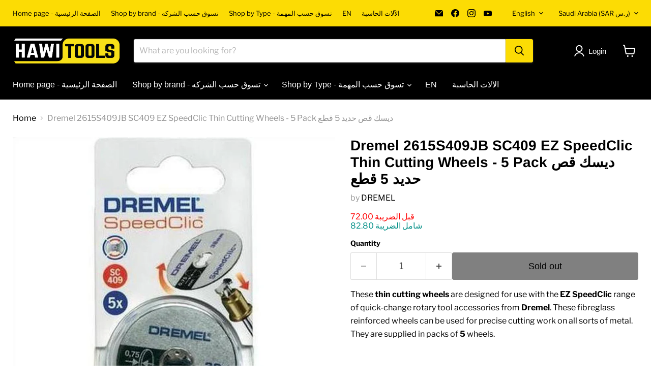

--- FILE ---
content_type: text/html; charset=utf-8
request_url: https://hawitools.com/en/collections/all/products/dremel-2615s409jb-sc409-ez-speedclic-thin-cutting-wheels-5-pack-5-dremel?view=recently-viewed
body_size: 1816
content:










  









<div
  class="productgrid--item  imagestyle--cropped-medium      productitem--emphasis  product-recently-viewed-card    show-actions--mobile"
  data-product-item
  data-product-quickshop-url="/en/products/dremel-2615s409jb-sc409-ez-speedclic-thin-cutting-wheels-5-pack-5-dremel"
  
    data-recently-viewed-card
  
>
  <div class="productitem" data-product-item-content>
    
    
    
    

    

    
      

      
    

    <div class="productitem__container">
      <div class="product-recently-viewed-card-time" data-product-handle="dremel-2615s409jb-sc409-ez-speedclic-thin-cutting-wheels-5-pack-5-dremel">
      <button
        class="product-recently-viewed-card-remove"
        aria-label="close"
        data-remove-recently-viewed
      >
        


                                                                        <svg class="icon-remove "    aria-hidden="true"    focusable="false"    role="presentation"    xmlns="http://www.w3.org/2000/svg" width="10" height="10" viewBox="0 0 10 10" xmlns="http://www.w3.org/2000/svg">      <path fill="currentColor" d="M6.08785659,5 L9.77469752,1.31315906 L8.68684094,0.225302476 L5,3.91214341 L1.31315906,0.225302476 L0.225302476,1.31315906 L3.91214341,5 L0.225302476,8.68684094 L1.31315906,9.77469752 L5,6.08785659 L8.68684094,9.77469752 L9.77469752,8.68684094 L6.08785659,5 Z"></path>    </svg>                                              

      </button>
    </div>

      <div class="productitem__image-container">
        <a
          class="productitem--image-link"
          href="/en/products/dremel-2615s409jb-sc409-ez-speedclic-thin-cutting-wheels-5-pack-5-dremel"
          tabindex="-1"
          data-product-page-link
        >
          <figure
            class="productitem--image"
            data-product-item-image
            
          >
            
              
              

  
    <noscript data-rimg-noscript>
      <img
        
          src="//hawitools.com/cdn/shop/products/dremel-2615s409jb-sc409-ez-speedclic-thin-cutting-wheels-5-pack-dysk-qs-hdyd-5-qt-blade-shfrt-mnshr-dremel_512x512.jpg?v=1648972955"
        

        alt="Dremel 2615S409JB SC409 EZ SpeedClic Thin Cutting Wheels - 5 Pack ديسك قص حديد 5 قطع-DREMEL-Hawi tools-هاوي عدد"
        data-rimg="noscript"
        srcset="//hawitools.com/cdn/shop/products/dremel-2615s409jb-sc409-ez-speedclic-thin-cutting-wheels-5-pack-dysk-qs-hdyd-5-qt-blade-shfrt-mnshr-dremel_512x512.jpg?v=1648972955 1x, //hawitools.com/cdn/shop/products/dremel-2615s409jb-sc409-ez-speedclic-thin-cutting-wheels-5-pack-dysk-qs-hdyd-5-qt-blade-shfrt-mnshr-dremel_1024x1024.jpg?v=1648972955 2x, //hawitools.com/cdn/shop/products/dremel-2615s409jb-sc409-ez-speedclic-thin-cutting-wheels-5-pack-dysk-qs-hdyd-5-qt-blade-shfrt-mnshr-dremel_1198x1198.jpg?v=1648972955 2.34x"
        class="productitem--image-primary"
        
        
      >
    </noscript>
  

  <img
    
      src="//hawitools.com/cdn/shop/products/dremel-2615s409jb-sc409-ez-speedclic-thin-cutting-wheels-5-pack-dysk-qs-hdyd-5-qt-blade-shfrt-mnshr-dremel_512x512.jpg?v=1648972955"
    
    alt="Dremel 2615S409JB SC409 EZ SpeedClic Thin Cutting Wheels - 5 Pack ديسك قص حديد 5 قطع-DREMEL-Hawi tools-هاوي عدد"

    
      data-rimg="lazy"
      data-rimg-scale="1"
      data-rimg-template="//hawitools.com/cdn/shop/products/dremel-2615s409jb-sc409-ez-speedclic-thin-cutting-wheels-5-pack-dysk-qs-hdyd-5-qt-blade-shfrt-mnshr-dremel_{size}.jpg?v=1648972955"
      data-rimg-max="1200x1200"
      data-rimg-crop="false"
      
      srcset="data:image/svg+xml;utf8,<svg%20xmlns='http://www.w3.org/2000/svg'%20width='512'%20height='512'></svg>"
    

    class="productitem--image-primary"
    
    
  >



  <div data-rimg-canvas></div>


            

            


























<span class="productitem__badge productitem__badge--soldout">
    Sold out
  </span>

            <span class="visually-hidden">Dremel 2615S409JB SC409 EZ SpeedClic Thin Cutting Wheels - 5 Pack ديسك قص حديد 5 قطع</span>
          </figure>
        </a>
      </div><div class="productitem--info">
        
          
        

        
          






























<div class="price productitem__price ">
  
    <div
      class="price__compare-at visible"
      data-price-compare-container
    >

      
        <span class="money price__original" data-price-original></span>
      
    </div>


    
      
      <div class="price__compare-at--hidden" data-compare-price-range-hidden>
        
          <span class="visually-hidden">Original price</span>
          <span class="money price__compare-at--min" data-price-compare-min>
            <div class=dualPrice>72.00 </div>
          </span>
          -
          <span class="visually-hidden">Original price</span>
          <span class="money price__compare-at--max" data-price-compare-max>
            <div class=dualPrice>72.00 </div>
          </span>
        
      </div>
      <div class="price__compare-at--hidden" data-compare-price-hidden>
        <span class="visually-hidden">Original price</span>
        <span class="money price__compare-at--single" data-price-compare>
          
        </span>
      </div>
    
  

  <div class="price__current price__current--emphasize " data-price-container>

    

    
      
      
      <span class="money" data-price>
        <div class=dualPrice>72.00 </div>
      </span>
    
    
  </div>

  
    
    <div class="price__current--hidden" data-current-price-range-hidden>
      
        <span class="money price__current--min" data-price-min><div class=dualPrice>72.00 </div></span>
        -
        <span class="money price__current--max" data-price-max><div class=dualPrice>72.00 </div></span>
      
    </div>
    <div class="price__current--hidden" data-current-price-hidden>
      <span class="visually-hidden">Current price</span>
      <span class="money" data-price>
        <div class=dualPrice>72.00 </div>
      </span>
    </div>
  

  
    
    
    
    

    <div
      class="
        productitem__unit-price
        hidden
      "
      data-unit-price
    >
      <span class="productitem__total-quantity" data-total-quantity></span> | <span class="productitem__unit-price--amount money" data-unit-price-amount></span> / <span class="productitem__unit-price--measure" data-unit-price-measure></span>
    </div>
  

  
</div>


        

        <h2 class="productitem--title">
          <a href="/en/products/dremel-2615s409jb-sc409-ez-speedclic-thin-cutting-wheels-5-pack-5-dremel" data-product-page-link>
            Dremel 2615S409JB SC409 EZ SpeedClic Thin Cutting Wheels - 5 Pack ديسك قص حديد 5 قطع
          </a>
        </h2>

        
          
        

        

        
          
            <div class="productitem__stock-level">
              







<div class="product-stock-level-wrapper" >
  
    <span class="
  product-stock-level
  product-stock-level--none
  
">
      

      <span class="product-stock-level__text">
        
        <div class="product-stock-level__badge-text">
          
  
    
      Out of stock
    
  

        </div>
      </span>
    </span>
  
</div>

            </div>
          

          
            
          
        

        
          <div class="productitem--description">
            <p>These thin cutting wheels are designed for use with the EZ SpeedClic range of quick-change rotary tool accessories from Dremel. These fibreglass re...</p>

            
              <a
                href="/en/products/dremel-2615s409jb-sc409-ez-speedclic-thin-cutting-wheels-5-pack-5-dremel"
                class="productitem--link"
                data-product-page-link
              >
                View full details
              </a>
            
          </div>
        
      </div>

      
    </div>
  </div>

  
    <script type="application/json" data-quick-buy-settings>
      {
        "cart_redirection": false,
        "money_format": "{{amount}} "
      }
    </script>
  
</div>


--- FILE ---
content_type: text/css
request_url: https://hawitools.com/cdn/shop/t/58/assets/wizzyCustom.css?v=93624387859540420051766045140
body_size: -240
content:
:root{--wizzy-primary:#fcdc04 !important}.display-block{display:block!important}.wizzy-search-wrapper{padding:20px 50px;max-width:unset!important}.wizzy-search-form.mf-initial{display:none}@media screen and (min-width: 768px){.wizzy-search-wrapper.layout--no-sidebar.has-facets.has-left-facets{z-index:0;position:inherit}#open-sesame{z-index:999!important;bottom:83px!important}span.facet-head-right{z-index:99999}.facet-head-search{margin-right:19px!important;z-index:9999}.wizzy-common-select-container .wizzy-common-select-options{top:38px!important}.wizzy-autocomplete-wrapper{max-height:90vh!important;overflow:scroll}.wizzy-autocomplete-wrapper::-webkit-scrollbar{display:none}}@media screen and (max-width: 768px){#open-sesame{z-index:-1!important;bottom:83px!important}.wizzy-search-wrapper{padding:10px 20px!important;max-width:unset!important}.wizzy-search-results{padding-left:0!important}.wizzy-search-wrapper .wizzy-search-results-wrapper .wizzy-search-results-container .wizzy-search-filters-top .search-filters-top-wrapper .wizzy-search-sort-wrapper{z-index:3!important}.productgrid--items{padding:0 4px!important}.wizzy-search-wrapper .wizzy-search-results-container .wizzy-search-filters-top{width:0px!important}.wizzy-search-form-wrapper.mobileTapped .wizzy-search-input{width:100%}}:root{--wizzy-autocomplete-left:257px;--wizzy-autocomplete-top:1175.19px;--wizzy-autocomplete-width:745px}@media (min-width: 768px){.wizzy-autocomplete-wrapper{left:var(--wizzy-autocomplete-left)!important;top:var(--wizzy-autocomplete-top)!important;width:var(--wizzy-autocomplete-width)!important}.wizzy-autocomplete-wrapper{position:fixed!important}}
/*# sourceMappingURL=/cdn/shop/t/58/assets/wizzyCustom.css.map?v=93624387859540420051766045140 */


--- FILE ---
content_type: text/javascript
request_url: https://hawitools.com/cdn/shop/t/58/assets/product.gallery.js?v=169430556141423714401766044877
body_size: 1063
content:
import"vendor.drift-zoom";import Swiper from"vendor.swiper";import Lightbox from"lightbox";import EventHandler from"util.events";const MOBILE_MAX_WIDTH=720,TABLET_MAX_WIDTH=1024,BREAKPOINTS={MOBILE:window.matchMedia(`(max-width: ${MOBILE_MAX_WIDTH}px)`),TABLET:window.matchMedia(`(max-width: ${TABLET_MAX_WIDTH}px)`)};class ProductGallery extends HTMLElement{connectedCallback(){this.hasAttribute("placeholder")||(this.thumbnailEvents=new EventHandler,this.modelEvents=new EventHandler,this.swiper=null,this.thumbnailsSwiper=null,this.initialSlide=parseInt(this.getAttribute("initial-slide"),10)||0,this.thumbnailPosition=this.getAttribute("thumbnail-position"),this.thumbnailLayout=this.getAttribute("thumbnail-layout"),this.imageHoverZoom=this.getAttribute("image-hover-zoom"),this.imageClickToZoom=this.getAttribute("image-click-to-zoom"),this.isCarousel=this.hasAttribute("carousel"),this.isMobile=BREAKPOINTS.MOBILE.matches,this.isTabletOrSmaller=BREAKPOINTS.TABLET.matches,this.mobileHandler=()=>{this.isMobile=BREAKPOINTS.MOBILE.matches,this.#onResize()},this.tabletHandler=()=>{this.isTabletOrSmaller=BREAKPOINTS.TABLET.matches,this.#onResize()},BREAKPOINTS.MOBILE.addEventListener("change",this.mobileHandler),BREAKPOINTS.TABLET.addEventListener("change",this.tabletHandler),this.#onResize())}disconnectedCallback(){BREAKPOINTS.MOBILE.removeEventListener("change",this.mobileHandler),BREAKPOINTS.TABLET.removeEventListener("change",this.tabletHandler),this.#destroyLightbox(),this.#destroyHoverZoom(),this.#destroySwiper(),this.#destroyThumbnails()}showVariantMedia(variant){variant.featured_media&&this.#showMediaAtIndex(variant.featured_media.position-1)}get#thumbnailsOrientation(){return this.isMobile?"horizontal":this.thumbnailPosition==="left"?"vertical":"horizontal"}#showMediaAtIndex(index){this.swiper?.slideTo(index)}#showThumbnailAtIndex(index){if(this.thumbnailsSwiper)return;const thumbnails=this.querySelectorAll("[data-swiper-thumbnail]"),activeClass="swiper-slide-thumb-active",prevActiveThumb=this.querySelector(`.${activeClass}`);prevActiveThumb?.classList.remove(activeClass),prevActiveThumb?.firstElementChild?.blur(),thumbnails[index].classList.add(activeClass)}#onResize(){if(this.#destroyLightbox(),this.#setupLightbox(),!this.isCarousel){const image=this.querySelector(".media__image");image&&(this.#destroyHoverZoom(),this.#setupHoverZoom(image));return}this.isCarousel&&this.#onResizeCarousel()}#onResizeCarousel(){this.#destroyModelListeners(),this.#destroySwiper(),this.#destroyThumbnails(),this.#setupModelListeners(),this.#setupThumbnails(),this.#setupSwiper()}#destroyModelListeners(){this.modelEvents.unregisterAll()}#setupModelListeners(){this.querySelectorAll("model-viewer").forEach(model=>{this.modelEvents.register(model,"shopify_model_viewer_ui_toggle_play",()=>{this.swiper&&this.swiper.detachEvents()}),this.modelEvents.register(model,"shopify_model_viewer_ui_toggle_pause",()=>{this.swiper&&this.swiper.attachEvents()})})}#destroySwiper(){this.swiper&&(this.swiper.destroy(),this.swiper=null)}#setupSwiper(){const options={initialSlide:this.initialSlide,autoHeight:!this.hasAttribute("image-crop"),on:{afterInit:swiper=>this.#handleSlideChange(swiper),slideChange:swiper=>this.#handleSlideChange(swiper)},keyboard:{enabled:!0},updateOnWindowResize:!0,allowTouchMove:this.isMobile,speed:this.isMobile?void 0:0};this.thumbnailsSwiper&&(options.thumbs={swiper:this.thumbnailsSwiper}),this.swiper=new Swiper(this.querySelector("[data-swiper-viewer]"),options)}#destroyThumbnails(){this.#destroyThumbnailsSwiper(),this.#destroyThumbnailsGrid()}#setupThumbnails(){this.isMobile||this.thumbnailLayout==="carousel"||this.thumbnailPosition==="left"?this.#setupThumbnailsSwiper():this.#setupThumbnailsGrid()}#destroyThumbnailsSwiper(){this.thumbnailsSwiper&&(this.thumbnailsSwiper.destroy(),this.thumbnailsSwiper=null)}#setupThumbnailsSwiper(){const options={navigation:{nextEl:this.querySelector("[data-swiper-next]"),prevEl:this.querySelector("[data-swiper-prev]")},mousewheel:{enabled:!0},keyboard:{enabled:!0},slidesPerView:"auto",freeMode:!0,direction:this.#thumbnailsOrientation,watchSlidesProgress:!0,updateOnWindowResize:!0};this.thumbnailsSwiper=new Swiper(this.querySelector("[data-swiper-navigation]"),options)}#destroyThumbnailsGrid(){this.thumbnailEvents.unregisterAll()}#setupThumbnailsGrid(){this.#showThumbnailAtIndex(this.initialSlide),this.querySelectorAll("[data-swiper-thumbnail]").forEach((thumb,thumbIndex)=>{const onThumbnailClick=()=>this.#showMediaAtIndex(thumbIndex),onThumbnailKeyDown=e=>{(e.keyCode===13||e.keyCode===32)&&(e.preventDefault(),this.#showMediaAtIndex(thumbIndex))};this.thumbnailEvents.register(thumb,"click",onThumbnailClick),this.thumbnailEvents.register(thumb,"keydown",onThumbnailKeyDown)})}#handleSlideChange(swiper){const activeMedia=swiper.slides[swiper.activeIndex],previousMedia=swiper.slides[swiper.previousIndex];switch(this.#showThumbnailAtIndex(swiper.activeIndex),activeMedia.dataset.mediaType){case"image":this.#setupHoverZoom(activeMedia.querySelector(".media__image"));break;default:break}switch(previousMedia?.dataset?.mediaType){case"model":if(!Shopify.ModelViewerUI)return;new Shopify.ModelViewerUI(previousMedia.querySelector("model-viewer")).pause();break;default:break}}#destroyLightbox(){this.lightbox&&(this.lightbox.destroy(),this.lightbox=null)}#setupLightbox(){if(this.imageClickToZoom==="disabled"||this.imageClickToZoom==="mobile"&&!this.isMobile||this.imageClickToZoom==="desktop"&&this.isMobile)return;const triggers=this.querySelectorAll("[data-photoswipe-trigger-for]"),images=this.querySelectorAll("[data-photoswipe-image]"),thumbnails=this.querySelectorAll("[data-photoswipe-thumb]"),onClose=()=>this.drift?.enable(),onOpen=()=>this.drift?.disable();triggers.length<1||images.length<1||(this.lightbox=new Lightbox(triggers,images,thumbnails,{events:{onOpen,onClose}}))}#destroyHoverZoom(){this.drift&&(this.drift.destroy(),this.drift=null)}#setupHoverZoom(image){if(this.imageHoverZoom==="disabled"||this.isTabletOrSmaller)return;const mediaEl=image.closest(".media"),mediaWidth=mediaEl.offsetWidth,mediaHeight=mediaEl.offsetHeight,imageWidth=image.offsetWidth,imageHeight=image.offsetHeight;if(imageWidth<mediaWidth||imageHeight<mediaHeight)return;const options={handleTouch:!1,paneContainer:mediaEl};this.imageHoverZoom==="separate"&&(options.paneContainer=this.querySelector("[data-zoom-container]"),options.inlinePane=!1,options.hoverBoundingBox=!0,options.onShow=()=>{const productMain=document.querySelector(".product-main"),productAlt=document.querySelector(".product-form--alt");productMain?.classList.add("product-gallery--fade"),productAlt?.classList.add("product-gallery--fade")},options.onHide=()=>{const productMain=document.querySelector(".product-main"),productAlt=document.querySelector(".product-form--alt");productMain?.classList.remove("product-gallery--fade"),productAlt?.classList.remove("product-gallery--fade")}),this.drift=new Drift(image,options)}}customElements.define("product-gallery",ProductGallery);
//# sourceMappingURL=/cdn/shop/t/58/assets/product.gallery.js.map?v=169430556141423714401766044877


--- FILE ---
content_type: text/javascript; charset=utf-8
request_url: https://hawitools.com/en/products/dremel-2615s409jb-sc409-ez-speedclic-thin-cutting-wheels-5-pack-5-dremel.js
body_size: 279
content:
{"id":584542715932,"title":"Dremel 2615S409JB SC409 EZ SpeedClic Thin Cutting Wheels - 5 Pack ديسك قص حديد 5 قطع","handle":"dremel-2615s409jb-sc409-ez-speedclic-thin-cutting-wheels-5-pack-5-dremel","description":"\u003cp\u003eThese\u003cstrong\u003e\u003cspan\u003e \u003c\/span\u003ethin cutting wheels\u003cspan\u003e \u003c\/span\u003e\u003c\/strong\u003eare designed for use with the\u003cspan\u003e \u003c\/span\u003e\u003cstrong\u003eEZ SpeedClic\u003cspan\u003e \u003c\/span\u003e\u003c\/strong\u003erange of quick-change rotary tool accessories from\u003cspan\u003e \u003c\/span\u003e\u003cstrong\u003eDremel\u003c\/strong\u003e. These fibreglass reinforced wheels can be used for precise cutting work on all sorts of metal. They are supplied in packs of\u003cspan\u003e \u003c\/span\u003e\u003cstrong\u003e5\u003c\/strong\u003e\u003cspan\u003e \u003c\/span\u003ewheels.\u003c\/p\u003e\n\u003cbr\u003e\n\u003cul\u003e\n\u003cli\u003eQuick and easy to use - no key required\u003c\/li\u003e\n\u003cli\u003eThickness 0.75mm\u003c\/li\u003e\n\u003cli\u003eShank diameter 3.2mm\u003c\/li\u003e\n\u003cli\u003eWorking diameter 38mm\u003c\/li\u003e\n\u003cli\u003eMaximum speed 35,000rpm\u003c\/li\u003e\n\u003c\/ul\u003e","published_at":"2020-04-28T20:35:42+03:00","created_at":"2018-01-16T20:14:49+03:00","vendor":"DREMEL","type":"Blade \/ شفرات منشار","tags":["disc machine","DREMEL","Dremel Blade","Power Tool Accessories"],"price":7200,"price_min":7200,"price_max":7200,"available":false,"price_varies":false,"compare_at_price":null,"compare_at_price_min":0,"compare_at_price_max":0,"compare_at_price_varies":false,"variants":[{"id":7198932729884,"title":"Default Title","option1":"Default Title","option2":null,"option3":null,"sku":"2 615 S40 9JB","requires_shipping":true,"taxable":true,"featured_image":null,"available":false,"name":"Dremel 2615S409JB SC409 EZ SpeedClic Thin Cutting Wheels - 5 Pack ديسك قص حديد 5 قطع","public_title":null,"options":["Default Title"],"price":7200,"weight":200,"compare_at_price":null,"inventory_management":"shopify","barcode":"8710364042869","requires_selling_plan":false,"selling_plan_allocations":[]}],"images":["\/\/cdn.shopify.com\/s\/files\/1\/2230\/4899\/products\/dremel-2615s409jb-sc409-ez-speedclic-thin-cutting-wheels-5-pack-dysk-qs-hdyd-5-qt-blade-shfrt-mnshr-dremel.jpg?v=1648972955"],"featured_image":"\/\/cdn.shopify.com\/s\/files\/1\/2230\/4899\/products\/dremel-2615s409jb-sc409-ez-speedclic-thin-cutting-wheels-5-pack-dysk-qs-hdyd-5-qt-blade-shfrt-mnshr-dremel.jpg?v=1648972955","options":[{"name":"Title","position":1,"values":["Default Title"]}],"url":"\/en\/products\/dremel-2615s409jb-sc409-ez-speedclic-thin-cutting-wheels-5-pack-5-dremel","media":[{"alt":"Dremel 2615S409JB SC409 EZ SpeedClic Thin Cutting Wheels - 5 Pack ديسك قص حديد 5 قطع-DREMEL-Hawi tools-هاوي عدد","id":1358768963681,"position":1,"preview_image":{"aspect_ratio":1.0,"height":1200,"width":1200,"src":"https:\/\/cdn.shopify.com\/s\/files\/1\/2230\/4899\/products\/dremel-2615s409jb-sc409-ez-speedclic-thin-cutting-wheels-5-pack-dysk-qs-hdyd-5-qt-blade-shfrt-mnshr-dremel.jpg?v=1648972955"},"aspect_ratio":1.0,"height":1200,"media_type":"image","src":"https:\/\/cdn.shopify.com\/s\/files\/1\/2230\/4899\/products\/dremel-2615s409jb-sc409-ez-speedclic-thin-cutting-wheels-5-pack-dysk-qs-hdyd-5-qt-blade-shfrt-mnshr-dremel.jpg?v=1648972955","width":1200}],"requires_selling_plan":false,"selling_plan_groups":[]}